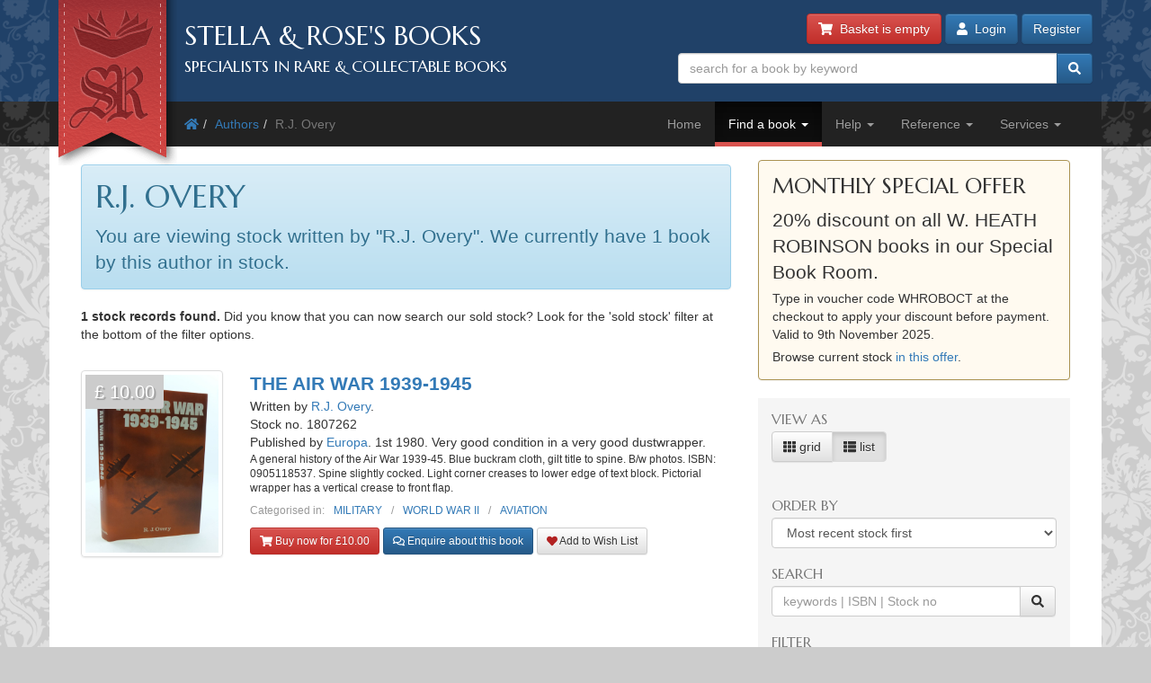

--- FILE ---
content_type: text/html; charset=UTF-8
request_url: https://stellabooks.com/books/rj-overy
body_size: 10659
content:
<!DOCTYPE html>
<!--[if lt IE 7]>      <html class="ie6" lang="en"> <![endif]-->
<!--[if IE 7]>         <html class="ie7" lang="en"> <![endif]-->
<!--[if IE 8]>         <html class="ie8" lang="en"> <![endif]-->
<!--[if gt IE 8]><!--> <html lang="en">         <!--<![endif]-->
  <head>

    <title>Stella &amp; Rose&#039;s Books : Rare Books, Collectible Books &amp; 2nd Hand Books Written By R.J. Overy</title> <!-- Stella &amp; Rose's Books -->
	<meta name="description" content="1 rare books, collectible books &amp; second hand books written by &quot;R.J. Overy&quot;.">

	<meta property="og:url" content="https://stellabooks.com/books/rj-overy" />
	<meta property="og:type" content="website" />
	<meta property="og:title" content="Rare Books, Collectible Books &amp; 2nd Hand Books Written By R.J. Overy" />
	<meta property="og:description" content="1 rare books, collectible books &amp; second hand books written by &quot;R.J. Overy&quot;." />
	<meta property="og:image" content="https://stellabooks.com/storage/images/misc/books3_og_wide_branded.jpg" />
	<meta property="og:image:width" content="600" />
	<meta property="og:image:height" content="311" />
	<meta property="fb:app_id" content="595857764618641" />

	<meta name="viewport" content="width=device-width, initial-scale=1.0">
	<meta http-equiv="X-UA-Compatible" content="IE=edge">
	<link href="/css/app.css?id=d38da375372ab1d8b24a4c34f770b67d" rel="stylesheet">
	<link href='//fonts.googleapis.com/css?family=Marcellus' rel='stylesheet' type='text/css'>
	<link href="https://stellabooks.com/icheck-master/skins/square/blue.css" rel="stylesheet">
	<link rel="icon" type="image/x-icon" href="https://stellabooks.com/favicon.ico">
	<link rel="icon" type="image/png" href="https://stellabooks.com/favicon.png">

    <!--[if lt IE 10]><link href="https://stellabooks.com/css/ie9.min.css" rel="stylesheet"><![endif]-->
    <!--[if lt IE 9]>
    <script src="https://stellabooks.com/respond.min.js"></script>
    <script src="https://stellabooks.com/html5shiv.js"></script>
    <link href="https://stellabooks.com/css/ie8.min.css" rel="stylesheet">
    <![endif]-->

    <style>
      /* Dont display the URLs after each link when printing. */
      @media print {
        a[href]:after {
          content: none !important;
          display: none;
          visibility: hidden;
        }
      }
    </style>

        
    
  </head>
  <body class="env-production  sn-stellabooks.com  h-stellavm2.stellabooks.com">

    
    <div id="global-messages-holder">
      <div class="container" id="global-messages">
        &nbsp;
      </div>
    </div>
    
    <header>
  <div class="container">
  <div class="row">

    <div class="col-md-7">
      <div id="logo-holder">
        
        <a href="https://stellabooks.com" title="back to stella and roses books home page">
        <img id="logo" src="https://stellabooks.com/stella-and-roses-books.png" alt="Stella and Rose's Books Logo" class="hidden-xxs">
        
        <img id="logo-mini" src="https://stellabooks.com/stella-and-roses-books-64.png" alt="Stella and Rose's Books Logo" class="visible-xxs">
        </a>

        <h1>Stella &amp; Rose's Books</h1>
        <h2 class="hidden-xxs">Specialists in Rare &amp; Collectable Books</h2>
      </div>
      <div class='sep-10'></div>
    </div>

    <div class="col-md-5">
      <div class="btn-container pull-right margin-b10 margin-t-minus10 text-right">
        <a href="https://stellabooks.com/basket" class="btn btn-danger btn-small hidden-print" id="btnBasket">
          <i class='fa fa-shopping-cart'></i>&nbsp; 
          <span id="header-basket-button">
                                                  Basket is empty
                      </span>
        </a>

        <div class="visible-xxs visible-md sep-10"></div>

                  <a class="btn btn-primary btn-small hidden-print" id="btnYourAccount" href="https://stellabooks.com/login?login=login" >
              <i class='fa fa-user'></i>&nbsp;
              Login
          </a>
          <a class="btn btn-primary btn-small hidden-xxs hidden-print" id="btnYourAccount" href="https://stellabooks.com/login?register=register" >
              Register
          </a>
              </div> <!-- btn-container -->
      <form method="get" action="https://stellabooks.com/stock">
        <div id="top-search-holder" class="input-group pull-right margin-b10  hidden-print">
          <input type="text" class="form-control input-small" name="filterSearch" id="s" placeholder="search for a book by keyword" value="">
          <span class="input-group-btn">
            <button class="btn btn-primary btn-small" type="submit" id="btnSearch"><i class='fa fa-search'></i></button>
          </span>
        </div><!-- /input-group -->
      </form>
      <div class="clearfix"></div>
    </div>
    
  </div><!-- end row -->
</div>
</header>

<div class="modal fade" id="modlogin">
  <div class="modal-dialog">
    <div class="modal-content">
      <form method="POST" action="https://stellabooks.com/login?login=true" id="frm_login" class="form-horizontal extrapad">
        <div class="modal-header">
          <button type="button" class="close" data-dismiss="modal" aria-hidden="true">&times;</button>
          <h4 class="modal-title">Login</h4>
        </div>
        <div class="modal-body">
          <fieldset>
            
            <div class="alert alert-danger hidden" id="frm_login_alert">
              Error: Invalid email or password combination.
            </div>

            <!-- email field -->
            <div class="form-group">
              <label for="js-login-email" class="col-sm-3 col-md-2 control-label">Email</label>

              <div class='col-sm-9 col-md-10'>
                <input id="js-login-email" type="email" class="form-control" name="js-login-email" value="" required autocomplete="email" autofocus>
              </div>
            </div>

            <!-- password field -->
            <div class="form-group">
              <label for="js-login-password" class="col-sm-3 col-md-2 control-label">Password</label>
              <div class='col-sm-9 col-md-10'>
                <input id="js-login-password" type="password" class="form-control" name="js-login-password" required autocomplete="current-password">
              </div>
            </div>

            <!-- remember me -->
            <div class="form-group">
              <div class="col-sm-3 col-md-2">&nbsp;</div>
              <div class="col-sm-9 col-md-10">
                <div class="checkbox" style="padding-left: 0">
                  <label style="padding-left: 0">
                    <input type="checkbox" name="js-login-remember" id="js-login-remember" value="true" class="fancy-me"> Keep me logged in until I manually log out.
                  </label>
                </div>
              </div>
            </div>


          </fieldset>
        </div>
        <div class="modal-footer">
          <p class="pull-left">
            <a href="https://stellabooks.com/password/reset">Forgot password?</a> |
            <a href="https://stellabooks.com/login?register=y">Don't have an account yet</a>
          </p>
          <button type="button" class="btn btn-default" data-dismiss="modal">Close</button>
          <button type="submit" class="btn btn-primary" id="btnlogin">Login</button>
        </div>
      </form>
    </div><!-- /.modal-content -->
  </div><!-- /.modal-dialog -->
</div><!-- /.modal -->
    <div style="margin-top: 50px;" class="visible-print"></div>

<div id="topnavcontainer">
  <div class="container almostblack">
    <div class="row">
      <div class="visible-lg col-lg-6">
        <ul class="breadcrumb almostblack">
          <li><a href='https://stellabooks.com'><i class='fa fa-home'></i></a></li><li><a href='https://stellabooks.com/books' title="Authors">Authors</a></li><li class='active'>R.J. Overy</li>        </ul>
      </div>
      <div class="col-lg-6">

        <div class="navbar navbar-inverse ">
          <div class="navbar-header">
            <button type="button" class="navbar-toggle" data-toggle="collapse" data-target=".navbar-collapse">
              <span class="icon-bar"></span>
              <span class="icon-bar"></span>
              <span class="icon-bar"></span>
            </button>
            <!--<a class="navbar-brand" href="#">&nbsp;</a>-->
          </div>
          <div class="collapse navbar-collapse">
            <ul class="nav navbar-nav pull-right">
              <li class=""><a href="https://stellabooks.com">Home</a></li><li class="dropdown active "><a href="#" class="dropdown-toggle" data-toggle="dropdown">Find a book <b class="caret"></b></a>
                            <ul class="dropdown-menu"><li><a href="https://stellabooks.com/stock">Browse</a></li><li><a href="https://stellabooks.com/category">By category</a></li><li><a href="https://stellabooks.com/books">By author</a></li><li><a href="https://stellabooks.com/illustrator">By illustrator</a></li><li><a href="https://stellabooks.com/publisher">By publisher</a></li><li><a href="https://stellabooks.com/special-book-room">Special book room</a></li><li><a href="https://stellabooks.com/books-as-gifts">Books as gifts</a></li></ul></li><li class="dropdown "><a href="#" class="dropdown-toggle" data-toggle="dropdown">Help <b class="caret"></b></a>
                            <ul class="dropdown-menu"><li><a href="https://stellabooks.com/page/help">Help</a></li><li><a href="https://stellabooks.com/page/shipping-rates">Shipping rates</a></li><li><a href="https://stellabooks.com/page/contact-us">Contact us</a></li><li><a href="https://stellabooks.com/page/glossary-of-descriptive-book-terms">Glossary</a></li><li><a href="https://stellabooks.com/page/wish-list-and-wants-system">Wish List &amp; Wants</a></li></ul></li><li class="dropdown "><a href="#" class="dropdown-toggle" data-toggle="dropdown">Reference <b class="caret"></b></a>
                            <ul class="dropdown-menu"><li><a href="https://stellabooks.com/information/information-pages-index">Information pages</a></li><li><a href="https://stellabooks.com/article">Articles</a></li><li><a href="https://stellabooks.com/featured-book">Featured books</a></li><li><a href="https://stellabooks.com/page/about-stella-roses-books">About the business</a></li></ul></li><li class="dropdown "><a href="#" class="dropdown-toggle" data-toggle="dropdown">Services <b class="caret"></b></a>
                            <ul class="dropdown-menu"><li><a href="https://stellabooks.com/page/newsletters">Newsletters</a></li><li><a href="https://stellabooks.com/page/free-wants-matching">Free wants matching</a></li><li><a href="https://stellabooks.com/page/books-to-sell">Books to sell?</a></li><li><a href="https://stellabooks.com/contact-preferences">Your contact preferences</a></li><li><a href="https://stellabooks.com/page/loyalty-scheme">Loyalty Scheme</a></li></ul></li>            </ul>
          </div><!--/.nav-collapse -->
        </div>

      </div> <!-- END COLUMN -->
    </div>
  </div>
</div>

  <div class="container hidden-lg" style="background: #fff">
    <ul class="breadcrumb" style="margin-left: 0; padding-bottom: 0;">
      <li><a href='https://stellabooks.com'><i class='fa fa-home'></i></a></li><li><a href='https://stellabooks.com/books' title="Authors">Authors</a></li><li class='active'>R.J. Overy</li>    </ul>
  </div>

    <div class="container" id="mainContent">
      <div class="row">
        
<a class="hidden btn btn-default btn-sm js-btn-open-offcanvas" style="margin-top: 20px;">Toggle filter</a>

<div id="container-offcanvas">
	<div id="row-offcanvas">

		<div class="col-md-8">
			<div id="booksHolder">
				
				<div class="sep-20"></div>

				<!-- <div class="clearfix"></div> -->

									<div class="alert alert-info" role="alert">
													<h1 style='margin-top:0px;'>R.J. Overy</h1><p class='lead'>You are viewing stock written by &quot;R.J. Overy&quot;. We currently have 1 book by this author in stock.</p> 
																	</div>
				
				<!-- Any 'did you know' message? If the user has come from a wants profile results this might not be set at all. -->
				
				<p><strong>1 stock records found.</strong>  Did you know that you can now search our sold stock? Look for the 'sold stock' filter at the bottom of the filter options.</p>

			    <div id="booksView">
			    						<div class="row">
		<div class="col-sm-3 book-list">
			<a href="https://stellabooks.com/books/rj-overy/the-air-war-1939-1945/1807262?" class="book-a">
		<div class="thumbnail book-thumbnail">
		
	    	    	<span class="price">&pound; 10.00</span>
	    
	    <img src="https://stellabooks.com/storage/images/stock/1807/1807262.JPG" alt="Photo of THE AIR WAR 1939-1945- Stock Number: 1807262" title="Photo of THE AIR WAR 1939-1945- Stock Number: 1807262">
	    	</div>
</a>		</div>
		<div class="col-sm-9 book-list">

			<p class="">
	<span class="title">
		<a href="https://stellabooks.com/books/rj-overy/the-air-war-1939-1945/1807262?">THE AIR WAR 1939-1945</a>
	</span>
	<br>
			Written by <a href="https://stellabooks.com/books/rj-overy">R.J. Overy</a>.
			<br>

	Stock no. 1807262

	
	<br>

			Published by <a href="https://stellabooks.com/publisher/europa">Europa</a>.
	
			1st
			 	1980.
	
	Very good condition in a very good dustwrapper. 
</p>

<p style="line-height: 1.2; margin-bottom: 10px">
	<small>
    	A general history of the Air War 1939-45. Blue buckram cloth, gilt title to spine. B/w photos.
    				ISBN: 0905118537.
		    	Spine slightly cocked. Light corner creases to lower edge of text block. Pictorial wrapper has a vertical crease to front flap.
    		</small>
</p>

	<!-- NON ADMIN - If this is a sale item, display the original price. -->
	
<div class="book-categories" style="font-size: 85%; margin-top:8px;">
  <ul>
    <li>Categorised in:</li>
            	<li><a href="https://stellabooks.com/category/military">MILITARY</a></li>
        	<li><a href="https://stellabooks.com/category/world-war-ii">WORLD WAR II</a></li>
        	<li><a href="https://stellabooks.com/category/aviation">AVIATION</a></li>
      </ul>
</div>
		    <div class="sep-10"></div>

		    <p>
					<a data-stockid="1807262" href="https://stellabooks.com/basket/add/1807262" class="btn btn-danger btn-sm js-btn-buy-now" style="">
			<i class="fa fa-shopping-cart"></i> Buy now for &pound;10.00
		</a>
		<a href="https://stellabooks.com/basket" class="btn btn-success btn-sm js-btn-already-in-basket" style="display:none;">
			<i class="fa fa-shopping-cart"></i> In basket &raquo; checkout
		</a>
		<!-- 2 version. On xs, sm and md screen sizes display small verison. -->
	<a href="#" class="btn btn-primary btn-sm js-list-view-enq-btn hidden-md hidden-sm hidden-xs" data-stock_id="1807262" data-toggle="modal" data-target="#modEnquiry" style="">
		<i class="far fa-comments"></i> Enquire about this book
	</a>
	<a href="#" class="btn btn-primary btn-sm js-list-view-enq-btn hidden-lg" data-stock_id="1807262" data-toggle="modal" data-target="#modEnquiry" style="">
		<i class="far fa-comments"></i> Enquire
	</a>

						<a href="https://stellabooks.com/basket/watch/1807262" class="btn btn-default btn-sm">
				<span style="color:FireBrick;"><i class="fas fa-heart"></i></span> Add to Wish List
			</a>
			</p>
			<div class="clearfix" style="height: 20px"></div>
		</div>
	</div>



					
					
									</div>

				
				
			</div>
		</div> <!-- END MAIN COLUMN -->

		<div class="col-md-4 visible-md visible-lg sidebar-offcanvas">

			<!-- Go to www.addthis.com/dashboard to customize your tools --> 
			<!-- <div class="addthis_inline_share_toolbox_5kic" style="float:right; margin-top: 15px;"></div> -->

			<div class="clearfix"></div>

			<!-- Any 'about' (approved) or special offer message to display? -->
			<!-- <div class="row" style="border: 1px solid #ab9353; margin:0px; margin-top: 15px; background-color: #fffaf0; padding: 20px;"> -->
		<div class="row" style="margin:0px; margin-top: 15px;">
			<div class="alert alert-special-offer" style="margin-bottom: 5px;">
				<h3 style="margin-top: 0px;">Monthly Special Offer</h3>
				<p class="lead">20% discount on all W. HEATH ROBINSON books in our Special Book Room.</p>
<p>Type in voucher code <strong25>WHROBOCT</strong> at the checkout to apply your discount before payment. Valid to 9th November 2025.</p>
<p>Browse current stock <a href="https://stellabooks.com/stock?Voucher=WHROBOCT"> in this offer</a>.</p>
			</div>
		</div>
	
			<nav class="lightgrey" id="leftbar">

	<a class="btn btn-default btn-sm hidden js-btn-close-offcanvas" style="margin-top: 20px;">
		<i class="fa fa-times"></i>
	</a>

	<form method="GET" id="frm-filter">

		<h3>View as</h3>

		
		<div class="btn-group" data-toggle="buttons">
			<label class="btn btn-default ">
				<input class="btn-view-switch" name="view" type="radio" value="grid" > <i class="fa fa-th"></i> grid
			</label>
			<label class="btn btn-default active">
				<input class="btn-view-switch" name="view" type="radio" value="list" checked> <i class="fa fa-th-list"></i> list
			</label>
		</div>

		<div class="clearfix" style="height: 20px"></div>

		<h3>Order by</h3>
					<select class="form-control" name="selSortBy">
					  	<option value="srdd" >Most recent stock first</option>
		  		  	<option value="pd" >Price - most expensive first</option>
		  		  	<option value="pa" >Price - cheapest first</option>
		  		  	<option value="bta" >Title - A-Z</option>
		  		  	<option value="btd" >Title - Z-A</option>
		  		  	<option value="aut" >Author - Lastname, Firstname</option>
		  		  	<option value="ill" >Illustrator - Lastname, Firstname</option>
		  		</select>

		<h3>Search</h3>
			<!--<input type="text" id="filterSearch" name="filterSearch" placeholder="search" class="form-control" value="">-->
			<div class="input-group">
				<input id="filterSearch" type="text" class="form-control" name="filterSearch" value="" placeholder="keywords | ISBN | Stock no">
				<span class="input-group-btn">
					<button class="btn btn-default" type="submit"><i class='fa fa-search'></i></button>
				</span>
			</div>

		<h3>Filter</h3>
		<div class="form-horizontal">

			<div class="form-group">
				<label for="PubYearStart" class="col-sm-4 control-label aside-label-horiz">Published</label>
				<div class="col-sm-4" style="padding-right: 2px">
					<input id="PubYearStart" type="number" class="form-control text-right" name="PubYearStart" value="" placeholder="1800">
				</div>
				<div class="col-sm-4" style="padding-left: 2px">
					<input id="PubYearEnd" type="number" class="form-control text-right" name="PubYearEnd" value="" placeholder="2025">
				</div>
			</div>

			<div class="form-group">
				<label for="PriceStart" class="col-sm-4 control-label aside-label-horiz">Price</label>
				<div class="col-sm-4" style="padding-right: 2px">
					<input id="PriceStart" type="number" class="form-control text-right" name="PriceStart" value="" placeholder="0.00">
				</div>
				<div class="col-sm-4" style="padding-left: 2px">
					<input id="PriceEnd" type="number" class="form-control text-right" name="PriceEnd" value="" placeholder="20000">
				</div>
			</div>

			<div class="icheck-holder">
					<input type="checkbox" class="fancy-me" name="Signed" id="Signed" value="Y" >
					<label for="Signed" class="aside-label-horiz">Show only signed books</label>
			</div>

			<div class="icheck-holder">
					<input type="checkbox" class="fancy-me" name="FirstEdition" id="FirstEdition" value="Y" >
					<label for="FirstEdition" class="aside-label-horiz">Show only first editions</label>
			</div>

			<div class="icheck-holder">
					<input type="checkbox" class="fancy-me" name="DustWrapper" id="DustWrapper" value="Y" >
					<label for="DustWrapper" class="aside-label-horiz">Must have dust wrapper</label>
			</div>

			<div class="icheck-holder">
					<input type="checkbox" class="fancy-me" name="HardBack" id="HardBack" value="Y" >
					<label for="HardBack" class="aside-label-horiz">Show only hard backs</label>
			</div>

			<div class="icheck-holder">
					<input type="checkbox" class="fancy-me" name="PerfectGift" id="PerfectGift" value="Y" >
					<label for="PerfectGift" class="aside-label-horiz">Would make a wonderful gift</label>
			</div>

			<div class="icheck-holder">
					<input type="checkbox" class="fancy-me" name="SpecialBookRoom" id="SpecialBookRoom" value="Y" >
					<label for="SpecialBookRoom" class="aside-label-horiz">Special book room</label>
			</div>

			<div class="icheck-holder">
					<input type="checkbox" class="fancy-me" name="Sale" id="Sale" value="Y" >
					<label for="Sale" class="aside-label-horiz">Sale items</label>
			</div>

			<div class="form-group">
				<label for="BookCondition" class="col-sm-4 control-label aside-label-horiz">Condition</label>
				<div class="col-sm-8">
					<select class="form-control" name="">
											  	<option value="0"  selected >-----</option>
					  					  	<option value="1" >Poor</option>
					  					  	<option value="2" >Fair</option>
					  					  	<option value="3" >Good</option>
					  					  	<option value="4" >Slightly better than good</option>
					  					  	<option value="5" >Almost very good</option>
					  					  	<option value="6" >Very good</option>
					  					  	<option value="7" >Slightly better than very good</option>
					  					  	<option value="8" >Nearly fine</option>
					  					  	<option value="9" >Fine</option>
					  					  	<option value="10" >As new</option>
					  					</select>
				</div>
			</div>

		</div>

		<div style='height: 10px'></div>
		<a href="https://stellabooks.com/books/rj-overy" id="btnResetFilter" class="btn btn-default pull-left">
			Reset filter
		</a>
		<button type="submit" id="btnApplyFilter" class="btn btn-default pull-right">
			Apply filter
		</button>
		<div class="clearfix"></div>

		<hr class='lightgrey'>

		<h3>Advanced Search</h3>

		<div class="sep-10"></div>

		<div class="form-horizontal">
			
			<!-- AUTHOR -->
			<div class="form-group" style="margin-bottom: 5px">
				<label for="AuthorFirstName" class="col-sm-4 control-label aside-label-horiz">Author</label>
				<div class="col-sm-8">
					<input id="AuthorFirstName" type="text" class="form-control" name="AuthorFirstName" value="" placeholder="Firstname">
				</div>
			</div>
			<div class="form-group">
				<div class="col-sm-4 hidden-xs"></div>
				<div class="col-sm-8">
					<input id="AuthorLastName" type="text" class="form-control" name="AuthorLastName" value="" placeholder="Surname">
				</div>
			</div>

			<!-- ILLUSTRATOR -->
			<div class="form-group" style="margin-bottom: 5px">
				<label for="IllustratorFirstName" class="col-sm-4 control-label aside-label-horiz">Illustrator</label>
				<div class="col-sm-8">
					<input id="IllustratorFirstName" type="text" class="form-control" name="IllustratorFirstName" value="" placeholder="Firstname">
				</div>
			</div>
			<div class="form-group">
				<div class="col-sm-4 hidden-xs"></div>
				<div class="col-sm-8">
					<input id="IllustratorLastName" type="text" class="form-control" name="IllustratorLastName" value="" placeholder="Surname">
				</div>
			</div>

			<!-- BOOKTITLE -->
			<div class="form-group" style="">
				<label for="BookTitle" class="col-sm-4 control-label aside-label-horiz">Title</label>
				<div class="col-sm-8">
					<input id="BookTitle" type="text" class="form-control" name="BookTitle" value="" placeholder="Title">
				</div>
			</div>

			<!-- CATEGORY -->
			<div class="form-group" style="">
				<label for="CategoryName" class="col-sm-4 control-label aside-label-horiz" style="padding-left: 5px">Category</label>
				<div class="col-sm-8">
					<input id="CategoryName" type="text" class="form-control" name="CategoryName" value="" placeholder="Category">
				</div>
			</div>

			<!-- PUBLISHER -->
			<div class="form-group" style="">
				<label for="PublisherName" class="col-sm-4 control-label aside-label-horiz" style="padding-left: 5px">Published by</label>
				<div class="col-sm-8">
					<input id="PublisherName" type="text" class="form-control" name="PublisherName" value="" placeholder="Publisher name">
				</div>
			</div>

			<hr class='lightgrey'>

			<div class="icheck-holder">
					<input type="checkbox" class="fancy-me" name="SoldStock" id="SoldStock" value="Y" >
					<label for="SoldStock" class="aside-label-horiz">Search sold stock</label>
			</div>

		</div>

		<div style='height: 10px'></div>

		<a href="https://stellabooks.com/books/rj-overy" id="btnResetFilter-2" class="btn btn-default pull-left">
			Reset filter
		</a>

		<button type="submit" id="btnApplyFilter-2" class="btn btn-default pull-right">
			Apply filter
		</button>
	
	</form>

	<div class="clearfix"></div>
</nav>
		</div>

	</div>
</div>
      </div><!-- END MAIN ROW -->
    </div>

    <footer id="footer">
  <div class="container">
  <div class="row">
  
  <div class="col-sm-6 col-md-3">
    <nav class="margin-l15 hidden-print">
      <h3>Follow us</h3>
      <ul class="left-nav">
        <li><a href="https://www.facebook.com/StellaAndRosesBooks"><i class="fab fa-facebook-square"></i> Facebook</a></li>
        <!-- <li><a href="https://twitter.com/stellarosebooks"><i class="fab fa-twitter-square"></i> Twitter</a></li> -->
        <li><a href="https://www.instagram.com/stellaandrosesbooks/"><i class="fab fa-instagram-square"></i> Instagram</a></li>
        <!-- <li><a href="https://www.youtube.com/channel/UCrEt4FrgouLTE7dW43v0VfQ"><i class="fab fa-youtube-square"></i> Youtube channel</a></li>    -->
      </ul>
    </nav>
  </div>

  <div class="sep-20 visible-xxs"></div>

  <div class="col-sm-6 col-md-3">
    <div class="pad-left-15-xs">
    <h3>Contact us</h3>
    <ul class="contact-nav">
      <li>Tel: <a href="tel:00441291689755">+44 (0)1291 689755</a></li>
      <li>Email: <a href="mailto:enquiry@stellabooks.com">enquiry@stellabooks.com</a></li>
    </ul>
    </div>
  </div>

  <div class="sep-20 hidden-md hidden-lg"></div>
  
    <div class="col-sm-6 col-md-3">
    <div class="pad-left-15-xs-sm hidden-print">
      <h3>Customer comments</h3>
      <blockquote style="margin-bottom: 20px">Thank you for your courteous and prompt service. I am delighted with the book which arrived this morning securely wrapped and well protected. 
Thank you very much. 
                  <small class="pull-right">BC, May 2023</small>
              </blockquote>
    </div>
  </div>

  <div class="sep-20 visible-xxs"></div>
  
  <div class="col-sm-6 col-md-3">
    <div class="pad-left-15-xs hidden-print">
      <h3>Site Information</h3>
      <ul class="bottom-nav">
        <li><a href="https://stellabooks.com/page/privacy-security-cookies">Privacy &amp; cookies</a></li>
        <li><a href="https://stellabooks.com/page/terms-conditions">Terms &amp; conditions</a></li>
        <li><a href="https://stellabooks.com/feedback">Feedback</a></li>
        <li><a href="https://stellabooks.com/page/press-page">Press page</a></li>
        <li><a href="https://stellabooks.com/page/links">Links</a></li>
      </ul>
    </div>
  </div>
  </div> <!-- end row -->
  </div> <!-- end container -->
</footer>
    
    <script src="/js/app.js?id=9dbdbeef73a98bb68fe5ceb3b85b19d6"></script>

        
          <!-- Google Analytics version 4 - SG 10/05/2022 -->
      <!-- Global site tag (gtag.js) - Google Analytics -->
      <script async src="https://www.googletagmanager.com/gtag/js?id=G-4TGRC0H160"></script>
      <script>
        window.dataLayer = window.dataLayer || [];
        function gtag(){dataLayer.push(arguments);}
        gtag('js', new Date());

        gtag('config', 'G-4TGRC0H160');

        gtag("event", "view_item_list",{"item_list_id":"search_results","item_list_name":"author","items":[{"item_id":1807262,"item_name":"THE AIR WAR 1939-1945","currency":"GBP","index":1,"item_brand":"TSB30","item_category":"MILITARY","item_category2":"WORLD WAR II","item_category3":null,"item_category4":null,"item_category5":null,"price":"10.00","quantity":1}]});

      </script>
    
          <!-- Old Google Analytics disabled - SG 07/02/2023 -->
      <script>
        // (function(i,s,o,g,r,a,m){i['GoogleAnalyticsObject']=r;i[r]=i[r]||function(){
        // (i[r].q=i[r].q||[]).push(arguments)},i[r].l=1*new Date();a=s.createElement(o),
        // m=s.getElementsByTagName(o)[0];a.async=1;a.src=g;m.parentNode.insertBefore(a,m)
        // })(window,document,'script','//www.google-analytics.com/analytics.js','ga');

        // ga('create', 'UA-2178530-11', 'auto');

        
        // ga('send', 'pageview');
      </script>
    
    <div class="modal fade" id="modEnquiry" tabindex="-1" role="dialog" aria-labelledby="myModalLabel" aria-hidden="true">
  <div class="modal-dialog">
    <div class="modal-content">
      <div class="modal-header">
        <h4 class="modal-title" id="myModalLabel">Lets talk</h4>
      </div>
      <div class="modal-body">
      <form class="form" id="enq-form">

      	<div id="enq-alert" class="alert alert-block hide">
					<button type="button" class="close" data-dismiss="alert">&times;</button>
					<div class="msg-contents"></div>
				</div>

				<input type="hidden" name="_token" value="fuQdy2jWmIuizlNSOv09zFZ78TJcSFBuYWTyXiny" autocomplete="off">
      	<p>
      		Our specialist sales team are happy to help, please get in touch and brighten their day.<br>
      		<strong>Please note: we do not offer a valuation service.</strong><br>
      		Fields marked with an asterix are required.
      	</p>

				        <div class="form-group">
	      	<label for="enq_name">NAME *</label>
	        <input type="text" name="enq_name" id="enq_name" placeholder="Joe Bloggs" class="form-control" value="">
        </div>
        <div class="form-group">
	        <label for="enq_email">EMAIL *</label>
	        <input type="text" name="enq_email" id="enq_email" placeholder="joe.bloggs@gmail.com" class="form-control" value="">
        </div>
        <div class="form-group">
					<label for="enq_tel">TELEPHONE</label>
					<input type="text" name="enq_tel" id="enq_tel" placeholder="+44 1234 123 567" class="form-control" value="">
				</div>
				<div class="form-group">
					<label for="enq_country">YOUR COUNTRY *</label>
			    <input type="text" name="enq_country" id="enq_country" placeholder="Country name" class="form-control" value="">
				</div>		
		    <div class="form-group">
		      <label for="enq_message">HOW CAN WE HELP? *</label> (1,000 character limit<span id="charCount"></span>)<br>
		      For longer enquiries, please email <a href="mailto:enquiry@stellabooks.com">enquiry@stellabooks.com</a>.
		      <textarea name="enq_message" id="enq_message" class="form-control" rows="5" maxlength="1000" onkeyup="countChars(this);"></textarea>
		    </div>

									<input type="hidden" name="enq_related_to" id="enq_related_to" value="Stock: STOCK LIST PAGE">
				
      </form>
      </div>
      <div class="modal-footer">
        <button type="button" class="btn btn-default pull-left" data-dismiss="modal">Cancel</button>
        <button type="submit" class="btn btn-primary" id="enq-btn">
        Send
        </button>
      </div>
    </div><!-- /.modal-content -->
  </div><!-- /.modal-dialog -->
</div><!-- /.modal -->

<script>

	function countChars(obj){
		characters = obj.value.length;
		limit = 1000;
		remaining = limit - characters;
		document.getElementById("charCount").innerHTML = ', ' + remaining + ' characters remaining';
		// console.log('Character count: ' + characters);
	}

	$(document).ready(function () {

				$('#modEnquiry').on('show.bs.modal', function (event) {
			var button = $(event.relatedTarget)
			if (button) {
				var stock_id = button.data('stock_id');
				$("#enq_related_to").val( "Stock: " + stock_id);
			}	
		});
		
		/** ENQUIRY SCRIPT **/
		$('#enq-btn').click(function(e) {
			var enqalert = $("#enq-alert");
			var enqalertcontents = enqalert.find(".msg-contents");
			var enqform = $("#enq-form");

			e.preventDefault();
			enqalert.removeClass('alert-danger alert-success').hide();
			enqalertcontents.html("");

      $.ajax({
        url: "https://stellabooks.com/enquire",
        type:'POST',
        // data: {_token:_token, first_name:first_name, last_name:last_name, email:email, address:address},
        data: enqform.serialize(),
        success: function(data) {
        	console.log(data);
					enqalertcontents.html( "<p>" + data.msg + "</p>" );
					enqalert.removeClass("hide").addClass('alert-success').show();
					setTimeout( function() {
						$( "#modEnquiry" ).fadeOut( "slow", function() {
							$('#modEnquiry').modal('hide');
						});
					}, 1500);
        },
        error: function(errors) {
					enqalertcontents.html('');
					enqalertcontents.append('<p><strong>Please fix the following errors:</strong></p>');
					enqalertcontents.append('<ul>');
					$.each(errors.responseJSON.errors, function(key,value) {
						enqalertcontents.append('<li>'+value+'</li>');
					});
					enqalertcontents.append('</ul>');
					enqalert.removeClass("hide").addClass('alert-danger').show();
				}
      });

		});

		$('#modEnquiry').on('hidden.bs.modal', function (event) {
			var enqalert = $("#enq-alert");
			enqalert.find(".msg-contents").html( '' );
			enqalert.addClass("hide").removeClass('alert-danger').removeClass('alert-success');
		});

	});
</script>
<script src="https://stellabooks.com/icheck-master/icheck.min.js"></script>
<script>
	$(document).ready(function () {
		var querystring = (function(a) {
		    if (a == "") return {};
		    var b = {};
		    for (var i = 0; i < a.length; ++i)
		    {
		        var p=a[i].split('=');
		        if (p.length != 2) continue;
		        b[p[0]] = decodeURIComponent(p[1].replace(/\+/g, " "));
		    }
		    return b;
		})(window.location.search.substr(1).split('&'));

		qs_serialize = function(obj) {
			var str = [];
			for (var p in obj) {
			   if (obj.hasOwnProperty(p)) {
			       str.push(encodeURIComponent(p) + "=" + encodeURIComponent(obj[p]));
			   }
			}
			return str.join("&");
		}

		$('.fancy-me').iCheck({
			checkboxClass: 'icheckbox_square-blue',
			radioClass: 'iradio_square-blue',
			increaseArea: '20%' // optional
		});

		$(".btn-view-switch").change( function(evt) {
			var frm = $("#frm-filter");
			if (querystring && querystring.page) {
				frm.append("<input type='hidden' name='page' value='" + querystring.page + "'>");
			}
			frm.submit();
		});
		
	});
</script>

          <script>
        $(document).ready(function() {
          
          $('#btnYourAccount').click(function(e) {
            e.preventDefault();
            $("#modlogin").modal();
          });
          
          $('#btnlogin').click(function(e) {
            e.preventDefault();

            var frm_login = $("#frm_login");
            var frm_alert = $("#frm_login_alert");
            frm_alert.addClass('hidden');

            //Get the credentials and 'rename' them for the ajax request.
            var data = {};
            data._token = 'fuQdy2jWmIuizlNSOv09zFZ78TJcSFBuYWTyXiny';
            // data._token = $("input[name='_token']").val();
            data.login_email = $("#js-login-email").val();
            data.login_password = $("#js-login-password").val();
            data.remember = $("#js-login-remember").val();
            // console.log(data);

            $.ajax({
              url:'https://stellabooks.com/login',
              type:'POST',
              data:data,
              success:function(data){
                // console.log(data);
                window.location = window.location; //Reload the page.
              },
              error: function (data) {
                // console.log(data);
                var response = $.parseJSON(data.responseText);
                console.log(response);
                frm_alert.removeClass('hidden'); //Preloaded with 'invalid username or password'.

                // Iterate through errors object.
                frm_alert.empty();
                if(response.message == 'CSRF token mismatch.') {
                  string = 'CSRF token mismatch. Please refresh this page and try again.';
                  frm_alert.append(string)
                }
                $.each(response.errors, function(field, message) {
                  // console.log(field + ': ' + message);
                  string = message + '<br>';
                  frm_alert.append(string)
                });
              }
            });

          });
        });
      </script>
    
    <script>

      function ajaxLoader (el, options) {
        // Becomes this.options
        var defaults = {
          bgColor     : '#fff',
          durationIn    : 100,
          durationOut   : 500,
          opacity     : 0.7,
          classOveride  : false
        }
        this.options  = jQuery.extend(defaults, options);
        this.container  = $(el);

        this.init = function() {
          var container = this.container;
          // Delete any other loaders
          this.remove(); 
          // Create the overlay 
          var overlay = $('<div></div>').css({
              'background-color': this.options.bgColor,
              'opacity':this.options.opacity,
              'width':container.width(),
              'height':container.height(),
              'position':'absolute',
              'top':'0px',
              'left':'0px',
              'z-index':99999
          }).addClass('ajax_overlay');

          // add an overiding class name to set new loader style 
          if (this.options.classOveride) {
            overlay.addClass(this.options.classOveride);
          }
          
          // insert overlay and loader into DOM 
          container.append(
            overlay.append(
              $('<div></div>').addClass('ajax_loader')
            ).fadeIn(this.options.durationIn)
          );
        };

        this.remove = function(){
          var overlay = this.container.children(".ajax_overlay");
          if (overlay.length) {
            overlay.fadeOut(this.options.durationOut, function() {
              overlay.remove();
            });
          } 
        }

        this.init();
      } 

      $(document).ready(function () {


        $("#btn-buy-now").click(function(evt) {

          var stockid = $(this).data("stockid");
          if (! stockid) return true;

          evt.preventDefault();
          
          $.ajax({
            dataType: "json",
            url: "https://stellabooks.com/basket/add",
            data: { "stock_id": stockid },
            success: function( data, textStatus, jqXHR ) {
              if (data.status == 'Success') {
                $("#btn-buy-now").hide();
                $("#btn-already-in-basket").show();
              }

              if (data.number_of_items == 0) {
                $("#header-basket-button").html( "Basket is empty" );
              } else {
                $("#header-basket-button").html( "View basket (&pound;" + data.item_price.toFixed(2) + ")" );
              }

              if (data.ga) {
                ga('ec:addProduct', {
                  'id': data.ga.id,
                  'name': data.ga.name,
                  'category': data.ga.category,
                  'brand': data.ga.brand,
                  'price': data.ga.price,
                  'quantity': data.ga.quantity
                });
                ga('ec:setAction', 'add');
                ga('send', 'event', 'UX', 'click', 'add to cart');
              }

              showMessage( data.message );
            }
          });
        });

        //Buy it now button (add to basket).
        $(".js-btn-buy-now").click(function(evt) {
          var stockid = $(this).data("stockid");
          if (! stockid) return true;

          evt.preventDefault();
          
          var $btn = $(this);

          $.ajax({
            dataType: "json",
            url: "https://stellabooks.com/basket/add",
            data: { "stock_id": stockid },
            success: function( data, textStatus, jqXHR ) {
              // console.log( $(this));
              if (data.status == 'Success') {
                $btn.hide();
                $btn.parent().find(".js-btn-already-in-basket").show();
              }

              if (data.number_of_items == 0) {
                $("#header-basket-button").html( "Basket is empty" );
              } else {
                $("#header-basket-button").html( "View basket (&pound;" + data.item_price.toFixed(2) + ")" );
              }

              if (data.ga) {
                ga('ec:addProduct', {
                  'id': data.ga.id,
                  'name': data.ga.name,
                  'category': data.ga.category,
                  'brand': data.ga.brand,
                  'price': data.ga.price,
                  'quantity': data.ga.quantity
                });
                ga('ec:setAction', 'add');
                ga('send', 'event', 'UX', 'click', 'add to cart');
              }

              showMessage( data.message );
            }
          });
        });

        //Watch now button. Hit a toggle method. Will reverse the current status - watch or un-watch.
        $(".js-btn-watch, .js-btn-already-watched").click(function(evt) {
          var stockid = $(this).data("stockid");
          if (! stockid) return true;

          evt.preventDefault();
          
          var $btn = $(this);

          $.ajax({
            dataType: "json",
            url: "https://stellabooks.com/basket/watch",
            data: { "stock_id": stockid },
            success: function( data, textStatus, jqXHR ) {
              // console.log( $(this));
              if (data.status == 'Success') {
                $btn.hide();
                //Which selector was triggered? This is a toggle.
                if($btn.is('.js-btn-watch')) {
                  console.log('Showing un-watch button...');
                  $btn.parent().find(".js-btn-already-watched").show();
                } else if ($btn.is('.js-btn-already-watched')) {
                  console.log('Showing watch button...');
                  $btn.parent().find(".js-btn-watch").show();
                }
                // $btn.parent().find(".js-btn-already-watched").show();
              }
              showMessage(data.message);
            }
          });
        });

        // this is the request assistance button on checkout failure
        $("#js-request-assistance").click(function(evt) {
          var orderid = $(this).data("orderid");
          if (! orderid) return true;
          evt.preventDefault();
          
          $.ajax({
            dataType: "json",
            url: "https://stellabooks.com/checkout/request-call-back",
            data: { "order_id": orderid },
            success: function( data, textStatus, jqXHR ) {
              showMessage( data.message, 5000 );
              $("#js-request-assistance").hide();
            }
          });
        });

        // 
        // 
        
        
        
        
        
      });

      jQuery(function($){
        function debouncer( func , timeout ) {
          var timeoutID , timeout = timeout || 200;
          return function () {
            var scope = this , args = arguments;
            clearTimeout( timeoutID );
            timeoutID = setTimeout( function () {
              func.apply( scope , Array.prototype.slice.call( args ) );
            } , timeout );
          }
        }

        $( window ).resize( debouncer( function ( e ) {
          setUpFooter();
        }));

        function setUpFooter() {
            var isIe6 = $("html").hasClass('ie6');
            var isIe7 = $("html").hasClass('ie7');
            if (isIe6 || isIe7) return 0;
            
            var wh = $( window ).height();
            var dh = $("body").height();
            if (wh > dh) {
              var mc = $("#mainContent");
              if (mc.length) {
                var o = mc.offset();
                mc.css( {
                 "min-height": Math.floor(wh - o.top - $("#footer").height() ) 
                });
              }
            }
        }
        setUpFooter();


        /** OFF CANVAS NAV **/
        var $btn, $btnclose, $row, $sidebar, sidebar_height;

        function setupOffCanvas() {
            var isIe6 = $("html").hasClass('ie6');
            var isIe7 = $("html").hasClass('ie7');
            if (isIe6 || isIe7) return 0;
            if (! $row) {
              $row = $('#row-offcanvas');
              $sidebar = $row.find('.sidebar-offcanvas');
              sidebar_height = $sidebar.height();
              $row.css( 'min-height', sidebar_height);
              $sidebar.addClass('loaded');  // must set the heights first
            }
        }

        $( window ).resize( debouncer( function ( e ) {
          setupOffCanvas();
        }));
        setupOffCanvas();


        $(".js-btn-open-offcanvas").click( function(evt) {
          evt.preventDefault();
          $row.toggleClass('active');
        });

        $(".js-btn-close-offcanvas").click( function(evt) {
          evt.preventDefault();
          $row.removeClass('active');
        });

      });

    </script>

    <!-- Go to www.addthis.com/dashboard to customize your tools --> 
    <!-- <script type="text/javascript" src="//s7.addthis.com/js/300/addthis_widget.js#pubid=ra-5e56398281e91061"></script> -->

  </body>
</html>